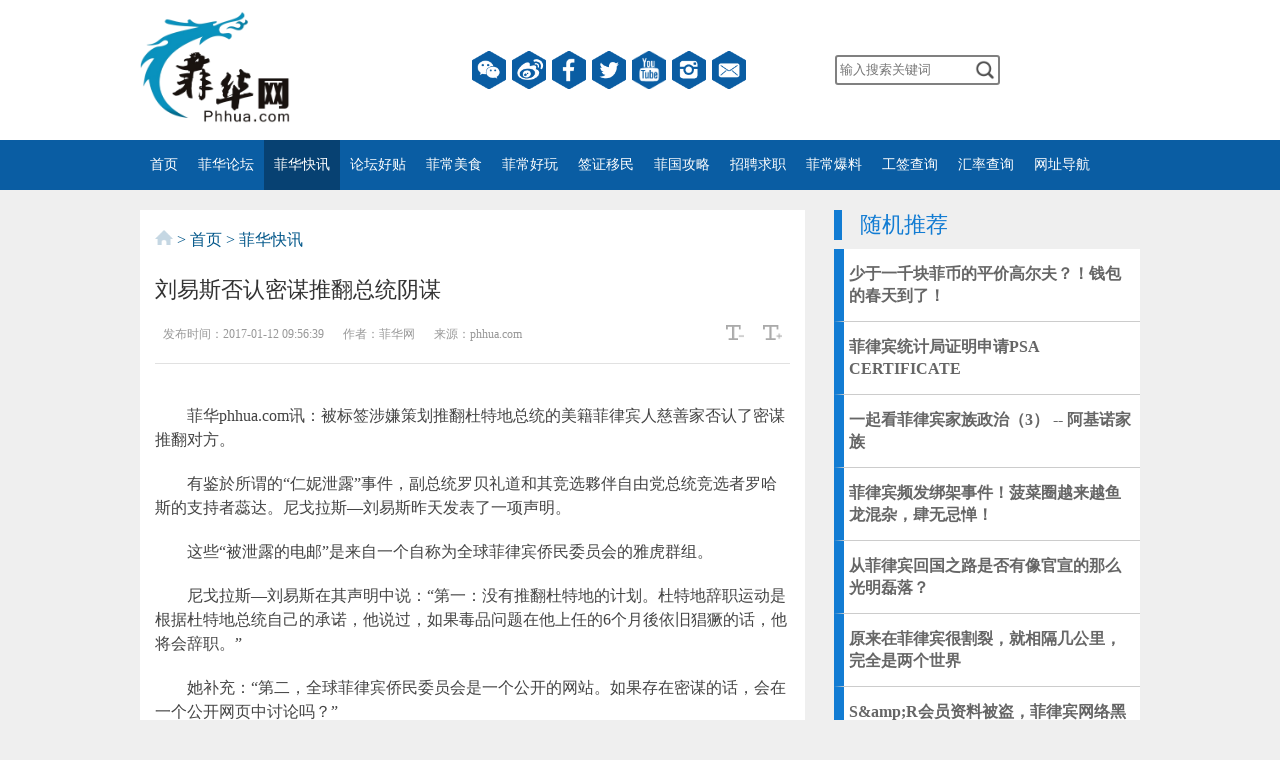

--- FILE ---
content_type: text/html
request_url: https://www.phhua.com/news/21388.html
body_size: 32087
content:
<!DOCTYPE html>
<html lang="en" style="font-size: 405.067px;">
<head>
	<meta http-equiv="Content-Type" content="text/html; charset=UTF-8">
    <meta name="viewport" content="width=device-width, initial-scale=1.0">
    <title>刘易斯否认密谋推翻总统阴谋 - 菲华网</title>
    <meta name="keywords" content="">
    <meta name="description" content="　　菲华phhua.com讯：被标签涉嫌策划推翻杜特地总统的美籍菲律宾人慈善家否认了密谋推翻对方。有鉴於所谓的“仁妮泄露”事件，副总统罗贝礼道和其竞选夥伴自由党总统竞选者罗哈斯的支持">
    <link rel="icon" href="/favicon.ico" type="image/x-icon">
	<link rel="stylesheet" href="/css/swiper.min2024.css">
    <link rel="stylesheet" href="/css/common2024.css">
    <link rel="stylesheet" href="/css/compart2024.css">
    <link rel="stylesheet" href="/css/index2024.css">
    <link rel="stylesheet" href="/css/content2024.css">
	<link rel="stylesheet" href="/css/share_style1_16.css"></head>
  
<body>
    <div class="">
        <!-- 头部 -->
        	<div class="head_wrap">
		<!-- 手机端logo -->
		<div class="top min_screen">
			<div class="logo">
				<img class="max_screen" src="/images/logo2_h5.png" alt="">
				<img class="min_screen" src="/images/logo2_h5.png" alt="">		</div>
			<div class="search_icon">
				<img src="/images/search_wap.png" alt="">
			</div>
		</div>
		<!-- pc logo -->
		<div class="top max_screen" style="background-color: white;">
			<div class="new-heart">
				<div class="new-logo">
					<img src="/images/logo2024.png" alt="">			</div>
				<div class="new-epaper">			</div>
				<div class="new_top_links top_links">
					<script type="text/javascript" src="https://www.phhua.com/ad/top_links.js"></script>
				</div>
				<div class="new_search">
					<input class="new_search_input" type="text" placeholder="输入搜索关键词">
					<img class="new_search_btn" src="/images/new-head-search.png" alt="">		
				</div>
				<div class="new_zxshibao" style="width: 50px;">			</div>
			</div>
		
		</div>
		<!-- 导航 -->
		<div class="nav">
			<ul class="nav_ul clearfix">
				<li class="nav_item left"><a href="https://www.phhua.com/">首页</a></li>
				<li class="nav_item left"><a href="https://bbs.phhua.com/" target="_blank">菲华论坛</a></li>
				<li class="nav_item left"><a href="https://www.phhua.com/news/">菲华快讯</a></li>
				<li class="nav_item left"><a href="https://www.phhua.com/hots/">论坛好贴</a></li>
				<li class="nav_item left"><a href="https://www.phhua.com/food/">菲常美食</a></li>
				<li class="nav_item left"><a href="https://www.phhua.com/travel/">菲常好玩</a></li>
				<li class="nav_item left"><a href="https://www.phhua.com/visa/">签证移民</a></li>
				<li class="nav_item left"><a href="https://bbs.phhua.com/forum-50-1.html" target="_blank">菲国攻略</a></li>
				<li class="nav_item left"><a href="https://bbs.phhua.com/forum-38-1.html" target="_blank">招聘求职</a></li>
				<li class="nav_item left"><a href="https://bbs.phhua.com/forum-63-1.html" target="_blank">菲常爆料</a></li>
				<li class="nav_item left"><a href="https://visacheck.phhua.com/" target="_blank">工签查询</a></li>
				<li class="nav_item left"><a href="https://www.phhua.com/peso/" target="_blank">汇率查询</a></li>
				<li class="nav_item left"><a href="https://www.ph234.com/" target="_blank">网址导航</a></li>
			</ul>
		</div>
	</div>
        <!-- 正文 -->
        <div class="main_wrap">
            <div class="heart">
                <!-- 主要内容部分 -->
                <div class="content clearfix">
                    <!-- 左侧列表 -->
                    <div class="left left_content">
                        <div class="location">
                            <img src="/images/location@3x.png" alt="" style="width: 18px;margin-top: 0;">
                           <span>&gt; <a href="https://www.phhua.com/">首页</a> &gt;</span><span id="locationName">&nbsp;菲华快讯</span>
                        </div>
                        <div class="content_title" id="1283445699392593920">刘易斯否认密谋推翻总统阴谋</div>
                        <div class="content_info">
                            <span class="max_screen">
                                发布时间：<i class="content_date releaseTime" style="display: inline-block;">2017-01-12 09:56:39</i>
                            </span>
                            <span class="min_screen">
								<i class="content_date releaseTime" style="display: inline-block;">2017-01-12 09:56:39</i>
							</span>
                            <span class="max_screen">
                                作者：<i class="content_resource">菲华网</i>
                            </span>
							<span class="max_screen">
                                来源：<i class="content_resource">phhua.com</i>
                            </span>
                            <span class="min_screen">
								<i class="content_resource">菲华网</i>
							</span>
							<span class="min_screen">
								<i class="content_resource">phhua.com</i>
							</span>
                            <div class="font-change">
                                <span class="font-smaller">
                                    <img src="/images/font-smaller.png" alt="">
                                </span>
                                <span class="font-bigger">
                                    <img src="/images/font-bigger.png" alt="">
                                </span>
                            </div>
                        </div>
                        <div class="content_content">
							<div>
							<p data-we-empty-p="" style="text-align:center;">
							<p>　　菲华phhua.com讯：被标签涉嫌策划推翻杜特地总统的美籍菲律宾人慈善家否认了密谋推翻对方。</p>

<p>　　有鉴於所谓的“仁妮泄露”事件，副总统罗贝礼道和其竞选夥伴自由党总统竞选者罗哈斯的支持者蕊达。尼戈拉斯—刘易斯昨天发表了一项声明。</p>

<p>　　这些“被泄露的电邮”是来自一个自称为全球菲律宾侨民委员会的雅虎群组。</p>

<p>　　尼戈拉斯—刘易斯在其声明中说：“第一：没有推翻杜特地的计划。杜特地辞职运动是根据杜特地总统自己的承诺，他说过，如果毒品问题在他上任的6个月後依旧猖獗的话，他将会辞职。”</p>

<p>　　她补充：“第二，全球菲律宾侨民委员会是一个公开的网站。如果存在密谋的话，会在一个公开网页中讨论吗？”</p>

<p>　　尼戈拉斯—刘易斯之後说：“异见不等同策划或密谋。”</p>

<p>　　她说：“在一个民主的国家里，各种的意见，不论贬褒，都是一个充满生气的民主国家的主要成分。从什麽时候开始，批评变成煽动叛乱的元素？”</p>

<p>　　通讯部长安达维在周日说，马拉干鄢将调查关於“仁妮泄露”的报导。</p>

<br />
							<br>
							</p>
		  					<p align="center"><font size="3"><font color="#a0a0a0" size="2"><script type="text/javascript" src="https://www.phhua.com/ad/bottom_tg.js"></script></font></font></p>
							<p style="text-indent:2em;">{bbs_source}</p>
							</div>
                        </div>
                        <!--分享-->
                        <div class="bdsharebuttonbox sharearti bdshare-button-style1-16" id="sharearti" data-tag="share_1" data-bd-bind="1726221495066">
                            <span style="display: inline-block;vertical-align: middle;"></span>
                            <!--<div class="share_icons" style="display: inline-block;vertical-align: middle;">
                                <a title="分享到微信" class="bshare-weixin bds_weixin" data-cmd="weixin"></a>
                                <a title="分享到新浪微博" class="bshare-sinaminiblog bds_tsina" data-cmd="tsina"></a>
                                <a title="分享到QQ好友" class="bds_sqq" data-cmd="sqq"></a>
                                <a title="分享到Facebook" class="bshare-facebook bds_fbook" data-cmd="fbook"></a>
                                <a title="分享到Twitter" class="bshare-twitter bds_twi" data-cmd="twi"></a>
                                <a class="bds_more" data-cmd="more"></a>
                            </div>-->
							<div class="sharethis-inline-share-buttons"></div>                        
                        </div>
						<div class="content_info"></div>
                        <!-- 相关新闻 -->
                       <div class="list_li_content li_content">
					   <div class="li_item clearfix"><div class="li_item_img"><a href="https://www.phhua.com/food/96911.html" class="img_wrapper"><img src="https://www.phhua.com/uploads/litpic/20240916/17264508611010.jpg" alt="" class="entry-thumb"></a></div>
                    <div class="li_item_right"><a href="https://www.phhua.com/food/96911.html"><div class="li_item_title">菲律宾超好吃的川味麻辣烫Sichu Malatang ，味道正宗到穿越到四川！</div><div class="li_item_des">
最近的马尼拉老是阴雨绵绵，气温也不再像暑假那样热得让人发狂。在这样凉爽又有点慵懒的天气里，来一碗热腾腾的麻辣烫，绝对是最治愈的选择！



如果网友们还不知道哪家麻辣烫好吃，不妨试试Sichu Malatang！Sichu Malatang 主打四川麻辣烫的餐馆，操作非常简单。....</div></a></div></div><div class="li_item clearfix"><div class="li_item_img"><a href="https://www.phhua.com/hots/96914.html" class="img_wrapper"><img src="https://www.phhua.com/uploads/litpic/20240916/17264508626557.jpg" alt="" class="entry-thumb"></a></div>
                    <div class="li_item_right"><a href="https://www.phhua.com/hots/96914.html"><div class="li_item_title">“靠喝粥维持，3天前已无水无食。”——非法滞留中国仙宾礁的菲律宾船夹着尾巴狼狈滚蛋儿了！！！</div><div class="li_item_des">


多人被担架抬上岸——饥饿脱水的菲律宾海警狼狈逃回巴拉望公主港
今天（9月15日）下午2点左右，菲律宾海警（PhilippineCoast Guard）旗舰特雷莎·马格巴努亚号（BRP Teresa Magbanua）自仙宾礁返回其母港巴拉望公主港(Puerto Princesa,Palawan)。因为，此前被中方船....</div></a></div></div><div class="li_item clearfix"><div class="li_item_img"><a href="https://www.phhua.com/hots/96915.html" class="img_wrapper"><img src="https://www.phhua.com/uploads/litpic/20240916/17264508624291.jpg" alt="" class="entry-thumb"></a></div>
                    <div class="li_item_right"><a href="https://www.phhua.com/hots/96915.html"><div class="li_item_title">因走私2亿香烟在大马尼拉被抓的中国老板对记者说：我无法理解用英语提出的许多问题</div><div class="li_item_des">

菲律宾海关和警察联合在大马尼拉一间仓库内发现走私冒名香烟 下面的配图如未注明均同
昨晚（9月13日），菲律宾警方和国税局（Bureau of Internal Revenue 简称国税局）在大马尼拉加洛坎市西格雷斯·帕克（Grace Park West, Caloocan City）和奎松市巴林加萨（Balinga....</div></a></div></div><div class="li_item clearfix"><div class="li_item_img"><a href="https://www.phhua.com/hots/96919.html" class="img_wrapper"><img src="https://www.phhua.com/uploads/litpic/20240916/17264568613658.jpg" alt="" class="entry-thumb"></a></div>
                    <div class="li_item_right"><a href="https://www.phhua.com/hots/96919.html"><div class="li_item_title">菲律宾学者这番话，赢得现场热烈掌声</div><div class="li_item_des">“中国和菲律宾曾经和平共处了1000多年，直到西方国家介入……我们希望回到友好相处的状态。南海应该是我们合作的来源，应该是我们互联互通的来源，也应该是我们共同经历的来源。”

13日下午，菲律宾国家安全研究学会主席罗万伟在第十一届北京香山论坛“东盟与亚太地区安全....</div></a></div></div><div class="li_item clearfix"><div class="li_item_img"><a href="https://www.phhua.com/hots/96920.html" class="img_wrapper"><img src="https://www.phhua.com/uploads/litpic/20240916/17264568612352.jpg" alt="" class="entry-thumb"></a></div>
                    <div class="li_item_right"><a href="https://www.phhua.com/hots/96920.html"><div class="li_item_title">覆灭！福建女孩伪造身份当上菲律宾市长！一手建造黑产帝国，曾因娃娃脸深受喜爱</div><div class="li_item_des">连新闻媒体都一直没搞清楚郭华萍到底是菲律宾人，还是中国人？直到今年9月4日，郭华萍（Alice Guo）在印尼雅加达的唐格朗市（Tangerang City）被捕，伴随调查的深入，包括菲律宾人在内才恍然大悟，原来菲律宾班班市（Bamban）市长Alice Guo，是1990年8月31日出生在中国福....</div></a></div></div>
					   </div>
                        
                        
                    </div>
                    <!-- 右侧部分 -->
                    <div class="right right_content max_screen">
                    <!-- 新闻排行 -->
                    <div class="paihang_content paihang">
						<div class="yanlun" style="margin-bottom: 0;">
							<div class="yanlun_title">随机推荐</div>
							<div class="yanlun_list">
								<div class="yanlun_item first_item"><div class="yanlun_item_title"><a href="http://www.phhua.com/travel/82387.html" target="_blank">少于一千块菲币的平价高尔夫？！钱包的春天到了！</a></div></div><div class="yanlun_item "><div class="yanlun_item_title"><a href="http://www.phhua.com/hots/39039.html" target="_blank">菲律宾统计局证明申请PSA CERTIFICATE</a></div></div><div class="yanlun_item "><div class="yanlun_item_title"><a href="http://www.phhua.com/hots/66687.html" target="_blank">一起看菲律宾家族政治（3） -- 阿基诺家族</a></div></div><div class="yanlun_item "><div class="yanlun_item_title"><a href="http://www.phhua.com/hots/57163.html" target="_blank">菲律宾频发绑架事件！菠菜圈越来越鱼龙混杂，肆无忌惮！</a></div></div><div class="yanlun_item "><div class="yanlun_item_title"><a href="http://www.phhua.com/hots/51983.html" target="_blank">从菲律宾回国之路是否有像官宣的那么光明磊落？</a></div></div><div class="yanlun_item "><div class="yanlun_item_title"><a href="http://www.phhua.com/hots/95786.html" target="_blank">原来在菲律宾很割裂，就相隔几公里，完全是两个世界</a></div></div><div class="yanlun_item "><div class="yanlun_item_title"><a href="http://www.phhua.com/hots/52927.html" target="_blank">S&amp;amp;R会员资料被盗，菲律宾网络黑客越来越多了！</a></div></div><div class="yanlun_item "><div class="yanlun_item_title"><a href="http://www.phhua.com/hots/70604.html" target="_blank">菲律宾究竟是个怎样的国家？它有怎样的历史？现状又如何呢？</a></div></div><div class="yanlun_item "><div class="yanlun_item_title"><a href="http://www.phhua.com/hots/39823.html" target="_blank">聊聊菲律宾民众对新年趴菲律宾空姐强奸致死案的看法</a></div></div><div class="yanlun_item "><div class="yanlun_item_title"><a href="http://www.phhua.com/food/80484.html" target="_blank">马尼拉即将开业的新商场，有50多家餐厅等你来尝鲜！</a></div></div>							</div>
						</div>
					</div>
					<div class="paihang_content paihang">
						<div class="yanlun" style="margin-bottom: 0;">
							<div class="yanlun_title">热点关键字</div>
							<div class="yanlun_list">
								<a href="http://cebupacificair.phhua.com/" target="_blank" style="font-size:9pt;color:#c66ae4">菲律宾宿务航空怎么样？</a>, <a href="http://pogoisland.phhua.com/" target="_blank" style="font-size:9pt;color:#ed3375">甲米地菠菜岛</a>, <a href="http://batangas.phhua.com/" target="_blank" style="font-size:10pt;color:#e147f">八打雁旅游攻略</a>, <a href="http://bbs.phhua.com/forum-38-1.html" target="_blank" style="font-size:10pt;color:#82bb56">菲律宾求职</a>, <a href="http://iloilo.phhua.com/" target="_blank" style="font-size:11pt;color:#63b093">伊洛伊洛怎么样？</a>, <a href="http://huafei.phhua.com/" target="_blank" style="font-size:20pt;color:#61baf5">菲律宾话费充值</a>, <a href="http://bbs.phhua.com/forum-36-1.html" target="_blank" style="font-size:11pt;color:#a36c49">菲律宾中文交友</a>, <a href="http://subic.phhua.com/" target="_blank" style="font-size:10pt;color:#209c96">苏比克旅游攻略</a>, <a href="http://marry.phhua.com/" target="_blank" style="font-size:9pt;color:#b85719">菲律宾结婚</a>, <a href="http://angelescity.phhua.com/" target="_blank" style="font-size:pt;color:#625f5f">天使城AngelsCity</a>, <a href="http://elnido.phhua.com/" target="_blank" style="font-size:10pt;color:#3a5f9">爱妮岛旅游攻略</a>, <a href="http://huafei.phhua.com/" target="_blank" style="font-size:9pt;color:#655f29">菲律宾话费充值</a>, <a href="http://cebu.phhua.com/" target="_blank" style="font-size:12pt;color:#a7544b">宿务旅游达人攻略</a>, <a href="https://feihua8.com/" target="_blank" style="font-size:11pt;color:#ae341e">菲华吧</a>, <a href="http://manilaoceanpark.phhua.com/" target="_blank" style="font-size:11pt;color:#5675eb">海洋公园</a>, <a href="http://boracay.phhua.com/" target="_blank" style="font-size:20pt;color:#fec6b">长滩岛怎么样？</a>, <a href="http://pagsanjan.phhua.com/" target="_blank" style="font-size:20pt;color:#1551b5">百胜滩旅游攻略</a>, <a href="http://mindanao.phhua.com/" target="_blank" style="font-size:10pt;color:#7bc18f">棉兰老旅游攻略</a>, <a href="http://visa.phhua.com/" target="_blank" style="font-size:12pt;color:#d16222">菲律宾工作签证办理</a>, <a href="http://puertoprincesa.phhua.com/" target="_blank" style="font-size:9pt;color:#f0ac1">公主港旅游攻略</a>, <a href="https://www.phhua.com/food/" target="_blank" style="font-size:20pt;color:#5a5666">菲律宾美食</a>, <a href="http://tagaytay.phhua.com/" target="_blank" style="font-size:12pt;color:#6c9832">大雅台旅游攻略</a>, <a href="https://feihua8.com/forum.php" target="_blank" style="font-size:11pt;color:#858e5">菲华吧论坛</a>, <a href="http://cavite.phhua.com/" target="_blank" style="font-size:20pt;color:#da73">加比地</a>, <a href="http://colleges.phhua.com/" target="_blank" style="font-size:9pt;color:#151c4f">菲律宾有哪些大学?</a>, <a href="https://www.phhua.com/travel/" target="_blank" style="font-size:11pt;color:#495150">菲律宾旅游</a>, <a href="http://clark.phhua.com/" target="_blank" style="font-size:pt;color:#c32376">克拉克旅游攻略</a>, <a href="https://www.ph2cn.com/" target="_blank" style="font-size:12pt;color:#86441b">菲律宾中文网</a>, <a href="http://philippineairlines.phhua.com/" target="_blank" style="font-size:pt;color:#f476b6">菲律宾航空怎么样？</a>, <a href="http://study.phhua.com/" target="_blank" style="font-size:10pt;color:#db6978">菲律宾留学怎么样？</a>, <a href="http://visa.phhua.com/" target="_blank" style="font-size:9pt;color:#3e7359">菲律宾签证</a>, <a href="http://www.ph234.com/" target="_blank" style="font-size:12pt;color:#a613a8">菲律宾网址导航</a>, <a href="http://sanagustinchurch.phhua.com/" target="_blank" style="font-size:11pt;color:#7436ea">圣奥古斯丁教堂</a>, <a href="http://bbs.phhua.com/forum-38-1.html" target="_blank" style="font-size:20pt;color:#898768">菲律宾找工作</a>, <a href="https://www.phhua.com/visa/" target="_blank" style="font-size:20pt;color:#e68672">菲律宾签证申请</a>, <a href="http://bacolod.phhua.com/" target="_blank" style="font-size:12pt;color:#d47c42">巴科洛德旅游攻略</a>, <a href="http://laoag.phhua.com/" target="_blank" style="font-size:11pt;color:#9b954">佬沃旅游攻略</a>, <a href="http://palawan.phhua.com/" target="_blank" style="font-size:12pt;color:#cb887">巴拉望旅游攻略</a>, <a href="http://dakak.phhua.com/" target="_blank" style="font-size:12pt;color:#a4b28a">达卡</a>, <a href="http://mindoro.phhua.com/" target="_blank" style="font-size:11pt;color:#487b93">民多洛旅游攻略</a>, <a href="http://holiday.phhua.com/" target="_blank" style="font-size:10pt;color:#a95786">菲律宾公共假期</a>, <a href="http://citizenship.phhua.com/" target="_blank" style="font-size:11pt;color:#7652ce">菲律宾承认双重国籍吗？</a>, <a href="http://rizalpark.phhua.com/" target="_blank" style="font-size:9pt;color:#cd96de">黎刹公园</a>, <a href="http://coron.phhua.com/" target="_blank" style="font-size:12pt;color:#ce14d3">科隆旅游攻略</a>, <a href="http://puertogalera.phhua.com/" target="_blank" style="font-size:10pt;color:#64144c">海豚湾旅游攻略</a>, <a href="http://airasia.phhua.com/" target="_blank" style="font-size:20pt;color:#437953">菲律宾亚航怎么样？</a>, <a href="http://bbs.phhua.com/forum-36-1.html" target="_blank" style="font-size:12pt;color:#27c424">菲律宾交友网站</a>, <a href="http://chinatown.phhua.com/" target="_blank" style="font-size:11pt;color:#d82ff0">马尼拉唐人街</a>, <a href="http://manilachurch.phhua.com/" target="_blank" style="font-size:pt;color:#9e452">马尼拉大教堂</a>, <a href="http://manilacoconutpalace.phhua.com/" target="_blank" style="font-size:pt;color:#262891">椰子宫</a>, <a href="http://davao.phhua.com/" target="_blank" style="font-size:pt;color:#982144">达沃旅游攻略</a>, <a href="http://intramuros.phhua.com/" target="_blank" style="font-size:11pt;color:#4333f5">西班牙王城</a>, <a href="http://legazpi.phhua.com/" target="_blank" style="font-size:12pt;color:#c71df6">黎牙实比旅游攻略</a>, <a href="http://baguio.phhua.com/" target="_blank" style="font-size:12pt;color:#b26bc4">碧瑶旅游攻略</a>, <a href="http://bbs.phhua.com/forum-38-1.html" target="_blank" style="font-size:pt;color:#fab09f">菲律宾招聘</a>, <a href="http://fortsantiago.phhua.com/" target="_blank" style="font-size:10pt;color:#9ba76d">圣地亚哥城堡</a>, <a href="http://casino.phhua.com/" target="_blank" style="font-size:12pt;color:#dbac93">菲律宾马尼拉赌场有那些？</a>, <a href="http://bohol.phhua.com/" target="_blank" style="font-size:10pt;color:#8c5ad5">薄荷岛旅游攻略</a>, <a href="http://visa.phhua.com/" target="_blank" style="font-size:12pt;color:#ba4f0">菲律宾旅游签证</a>, <a href="http://apulit.phhua.com/" target="_blank" style="font-size:20pt;color:#ad9653">阿普莉</a>, <a href="http://manila.phhua.com/" target="_blank" style="font-size:12pt;color:#543c58">马尼拉教你怎么玩？</a>, <a href="http://siquijor.phhua.com/" target="_blank" style="font-size:10pt;color:#675a7b">锡基霍尔旅游攻略</a>, <a href="http://tigerairways.phhua.com/" target="_blank" style="font-size:12pt;color:#c5c1c0">菲律宾虎航怎么样？</a>, <a href="http://manilaamericanmemorialcemetery.phhua.com/" target="_blank" style="font-size:10pt;color:#348c3a">美军纪念墓园</a>, <a href="http://dumaguete.phhua.com/" target="_blank" style="font-size:10pt;color:#ed38dc">杜马盖地旅游攻略</a>							</div>
						</div>
					</div>
					<script type="text/javascript" src="https://www.phhua.com/ad/right_320x365.js"></script>                     
                    </div>
                </div>
                <!-- 返回顶部 -->
                <div class="goTop" style="display: none;">
                    <img src="/images/icon07.png" alt="">
                </div>
            </div>
        </div>
         
        <!-- 底部 -->
        <div class="foot">
			<div class="heart">
					<div class="inner_links" style="padding-top:10px;">
			<ul>
			   <a href="https://bbs.phhua.com/thread-13835-1-1.html" rel="nofollow" target="_brank">广告联系</a>&nbsp;<li>|</li>&nbsp;
				<a href="https://bbs.phhua.com/forum-41-1.html" rel="nofollow" target="_brank">意见投诉</a>&nbsp;<li>|</li>&nbsp;
				<a href="https://bbs.phhua.com/" target="_brank">菲华论坛</a>&nbsp;<li>|</li>&nbsp;
				<a href="https://www.phhua.com/" target="_brank">菲律宾华人网</a>&nbsp;<li>|</li>&nbsp;
				<a href="https://www.phhua.com/peso/" target="_brank">菲律宾比索对人民币</a>&nbsp;<li>|</li>&nbsp;
				<a href="https://visacheck.phhua.com/" target="_brank">菲律宾工签查询</a>&nbsp;<li>|</li>&nbsp;
				<a href="https://www.ph2cn.com/" target="_brank">菲律宾中文网</a>&nbsp;<li>|</li>&nbsp;
				<a href="https://feihua8.com/" target="_brank">菲华吧</a>&nbsp;<li>|</li>&nbsp;
				<a href="http://wiki.phhua.com/" target="_brank">菲律宾百科</a>
			</ul>
		</div>
    <div class="copyright" style="padding-bottom:10px;">
       Copyright © 2011-2024 <a href="https://www.phhua.com/">菲华网</a>Phhua.Com All Rights Reserved
    </div> 
<div style="display:none;">
<script type="text/javascript" src="https://www.phhua.com/js/ga.js"></script>
</div>
			</div>
		</div>
    </div>
<style>
.show-comments {text-align: center; display: block;}
.show-comments b {padding: 15px 30px;  font-size: 14px;border: 1px solid #edc6a0;background: #f6e495; line-height:2em; border-radius: 5px;}
.show-comments b a:link{color: #a94442;}
.show-comments b a:visited{color: #a94442;}
.show-comments b a:hover{color:black;}
.show-comments b a:active{color: #a94442;}
.show-comments {margin:40px 0; }
</style>
     <!-- 手机端搜索 -->
     <div class="wap_search">
        <div class="wap_search_wrap">
            <div class="wap_form">
                <input type="text" class="wap_input" placeholder="输入关键词">
                <div class="wap_btn">
                    <img src="/images/search_g.png" alt="">
                </div>
            </div>
            <button class="cancel_btn">取消</button>
        </div>
    </div>
<script src="/js/jquery-1.11.0.min.js"></script>
<script>
    $(function(){
        var url = window.location.href;
			 
        if(url.indexOf('news') != -1){
            $('.nav_item').each(function(i,e){
                var txt = $(e).children('a').text();
                if(txt == '菲华快讯'){
                    $(e).addClass('current').siblings().removeClass('current');
                    return false;
                }
            })
        }else if(url.indexOf('hots') != -1){
            $('.nav_item').each(function(i,e){
                var txt = $(e).children('a').text();
                if(txt == '论坛好贴'){
                    $(e).addClass('current').siblings().removeClass('current');
                    return false;
                }
            })
        }else if(url.indexOf('food') != -1){
            $('.nav_item').each(function(i,e){
                var txt = $(e).children('a').text();
                if(txt == '菲常美食'){
                    $(e).addClass('current').siblings().removeClass('current');
                    return false;
                }
            })
        }else if(url.indexOf('travel') != -1){
            $('.nav_item').each(function(i,e){
                var txt = $(e).children('a').text();
                if(txt == '菲常好玩'){
                    $(e).addClass('current').siblings().removeClass('current');
                    return false;
                }
            })
        }else if(url.indexOf('visa') != -1){
            $('.nav_item').each(function(i,e){
                var txt = $(e).children('a').text();
                if(txt == '签证移民'){
                    $(e).addClass('current').siblings().removeClass('current');
                    return false;
                }
            })
        }

        $('.top_link_weixin').mouseenter(function(){
            $('.wexin_barcode').show();
        })
        $('.top_link_weixin').mouseleave(function(){
            $('.wexin_barcode').hide();
        })
    
        // 搜索框的显示与隐藏
        $('.searcher .search_icon img').mouseenter(function(){
            $('.search_form').css('display','block');
        })
        $('.searcher').mouseleave(function(){
            $('.search_form').css('display','none');
        })
        // 搜索
        $('.new_search_btn').click(function(){
          var query = $('.new_search_input').val();
          if(query == '' || query.replace(/\s/g,'') == ''){
              alert('请输入搜索关键词！');
              return false;
          }else{
              //window.location.href = 'https://bbs.phhua.com/search.php?mod=forum&searchid=16&orderby=lastpost&ascdesc=desc&searchsubmit=yes&kw='+query;
			  window.open('https://bbs.phhua.com/search.php?mod=forum&formhash=1fc79ec0&searchsubmit=true&source=hotsearch&srchtxt='+query, '_blank').focus();
          }
            
        })
        $(document).keyup(function(event){
          if(event.keyCode ==13){
            var query = $('.new_search_input').val();
            if(query == '' || query.replace(/\s/g,'') == ''){
                alert('请输入搜索关键词！');
                return false;
            }else{
                //window.location.href = 'https://bbs.phhua.com/search.php?mod=forum&searchid=16&orderby=lastpost&ascdesc=desc&searchsubmit=yes&kw='+query;
				window.open('https://bbs.phhua.com/search.php?mod=forum&formhash=1fc79ec0&searchsubmit=true&source=hotsearch&srchtxt='+query, '_blank').focus();
            }
          }
        });

        // 手机端搜索
        // 点击顶部搜索icon
        $('.search_icon').click(function(){
            $('.wap_search').css('display','block');
            $('body').css('overflow','hidden');
        })
        // 提交搜索
        $('.wap_btn').click(function(){
            var value = $('.wap_input').val();
            if(value == '' || value.replace(/\s/g,'') == ''){
                alert('请输入搜索关键词！');
                return false;
            }else{
				//window.location.href = 'https://bbs.phhua.com/search.php?mod=forum&searchid=16&orderby=lastpost&ascdesc=desc&searchsubmit=yes&kw='+value;
				window.open('https://bbs.phhua.com/search.php?mod=forum&formhash=1fc79ec0&searchsubmit=true&source=hotsearch&srchtxt='+value, '_blank').focus();
                $('body').css('overflow-y','auto');
                $('.wap_search').css('display','none');
            }
            
        })
        // 取消搜索
        $('.cancel_btn').click(function(){
            $('.wap_search').css('display','none');
            $('body').css('overflow-y','auto');
        })

    })
</script>
<script src="/js/common.js"></script>
<script>
        $(function () {
            // 改变内容字体大小
            $('.font-smaller').click(function (event) {
                let size = parseFloat($('.content_content').css('font-size'));
                if (size <= 14) {
                    return 
                }
                $('.content_content').css('font-size', size-2+'px');
            })
            $('.font-bigger').click(function (event) {
                let size = parseFloat($('.content_content').css('font-size'));
                if (size >= 20) {
                    return 
                }
                $('.content_content').css('font-size', size+2+'px');
            })
        })
    </script>
<script type="text/javascript" src="https://platform-api.sharethis.com/js/sharethis.js#property=66e7ca9ab700ba001945f45f&product=inline-share-buttons&source=platform" async="async"></script>
</body>
</html>

--- FILE ---
content_type: text/css
request_url: https://www.phhua.com/css/compart2024.css
body_size: 9384
content:
/* 顶部 */
.head_wrap{
    width:100%;
    height:190px;
    border-bottom:2px solid #0A5DA3;
}
.head_position {
    width: 100%;
    height: 190px;
    background-color: #ccc;
}
.turn_news_position{
    width:100%;
    height:337px;
    background-color: #ccc;
}
.new_news_wrap_position {
    width:100%;
    height:233px;
    background-color: #ccc;
}
.socail_lists_position {
    width:100%;
    height:233px;
    background-color: #ccc;
}
.foot_position {
    width: 100%;
    height: 150px;
    background-color: #ccc;
}
/* 导航 */
.nav{
    width:100%;
    height:50px;
    background-color: #0a5da3;
    position: relative;
}
.nav .nav_ul{
    max-width:1000px;
    margin:0 auto;
    text-align:center;
}
.nav .nav_ul .nav_item a{
    display: inline-block;
    height:50px;
    line-height:50px;
    color:#fff;
    padding:0 10px;

}
.nav .nav_ul .nav_item a:hover{
    color:rgba(255,255,255,.8);
}
/* 搜索 */
.searcher{
    position: absolute;
    right:50%;
    margin-right:-500px;
    top:0;
}
.searcher .search_icon{
    width:50px;
    height:50px;
    line-height:50px;
}
.searcher .search_icon img{
    display:block;
    margin:13.5px auto;
    cursor: pointer;
}
.search_form{
    width:240px;
    height:50px;
    background-color: #fff;
    position: absolute;
    top:50px;
    right:0;
    z-index:2;
    display:none;
}

.search_form .search_query{
    border:none;
    outline:none;
    width:170px;
    height:36px;
    margin:7px 10px 0 15px;
    border-bottom:1px solid #efefef;
    font-size:14px;
}
.search_form .search_button{
    background-color: #fff;
    border:none;
    outline:none;
    font-size:14px;
    color:#000;
    cursor: pointer;
}
/* 头部电子报，logo */
.top .heart{
    position: relative;
    height:140px;
}
.epaper{
    position: absolute;
    left:0;
    top:50%;
    margin-top:-46px;
}
.epaper a{
    display:block;
    text-align:center;
    color:#0A5DA3;
    font-size:12px;
}
.epaper a img{
    display:block;
    margin-bottom:3px;
    height: 92px;
}
.logo {
    position: absolute;
    width: 150px;
    top: 50%;
    margin-top: -50px;
}
.logo img{
    width: 100%;
}
.new-heart {
    display: flex;
    justify-content: space-between;
    align-items: center;
    position: relative;
    height: 140px;
    width: 1000px;
    margin: 0 auto;
}
.new-epaper {
}
.new-epaper a img {
    display: block;
    margin-bottom: 3px;
    height: 100px;
}
.new-logo {
    width: 150px;
}
.top_links{
    position: absolute;
    right:0;
    top:50%;
    margin-top:-19px;
}
.top_links a{
    display: inline-block;
    width: 34px;
    height: 38px;
    vertical-align: middle;
    margin-left: 2px;
    text-indent:-99999px;
}
.top_links .top_link_instagram {
    background: url(../images/instagram.png) 100%/100% no-repeat;
}
.top_links .top_link_youtube {
    background: url(../images/youtube.png) 100%/100% no-repeat;
}
.top_links .top_link_weixin {
    background: url(../images/weixin.png) 100%/100% no-repeat;
}
.top_links .top_link_weibo {
    background: url(../images/weibo.png) 100%/100% no-repeat;
}
.top_links .top_link_fb {
    background: url(../images/fb.png) 100%/100% no-repeat;
}
.top_links .top_link_tw {
    background: url(../images/tw.png) 100%/100% no-repeat;
}
.top_links .top_link_email {
    background: url(../images/email.png) 100%/100% no-repeat;
}
.new_top_links {
    position: static;
    margin-top: 0;
}
.wexin_barcode {
    position: absolute;
    width: 200px;
    top: 95px;
    z-index: 999;
    display: none;

}
.new-heart .new_search_input {
    width: 165px;
    background-color: white;
    border: 2px solid gray;
    border-radius: 3px;
    padding-left: 3px;
    padding-right: 26px;
}
.new-heart .new_search_btn {
    width: 20px;
    position: absolute;
    right: 5px;
    top: 5px;
    cursor: pointer;
}
.new_search {
    display: inline-block;
    position: relative;
}
.fixed-guanggao {
    width:150px;
    position: fixed;
    right: 0;
    top: 40%;
    z-index: 9999;
}
.new_zxshibao {
    width: 100px;
}
.new_zxshibao img{
    width: 100%;
}
/* 底部 */
.foot{
    margin-top:20px;
}
.outlinks{
    word-break: keep-all;
    text-align:center;
    /* height:60px; */
    border-bottom:1px solid #999;
}
.outlinks a{
    color:#000;
    font-size:12px;
    line-height:24px;
    margin-right:12px;
}
.new_oulinks {
    background-color: white;
    padding: 10px 20px;
}
.new_oulinks li {
    width: 19.3333%;
    display: inline-block;
}
.new_oulinks a {
    color:#000;
    font-size:12px;
    line-height:24px;
    margin-right:12px;
}
.footer {
    background: none repeat scroll 0 0 #FFFFFF;
    border-top: 1px solid #ccc;
    line-height: 25px;
    margin: 0 auto;
    text-align: center;
}
.inner_links{
    text-align:center;
}
.inner_links li{
    display: inline-block;
}
.inner_links li a{
    display: inline-block;
    padding:0 10px;
    color:#7D97C6;
    font-size:14px;
}
.copyright{
    margin-top:15px;
    font-size:12px;
    color:#666;
    line-height:20px;
    text-align:center;
}
/* 返回顶部 */
.goTop{
    width:50px;
    height:43px;
    position: fixed;
    right:10px;
    bottom:50px;
    display: none;
    z-index: 11;
}
 /* 手机端搜索 */
 .wap_search{
    display:none;
 }

@media (min-width:768px) {
    .nav_item.current a {
        background-color: rgba(0, 0, 0, 0.3);
    }
}
/* 手机端 */
@media (max-width:767px){
    body{
        position: relative;
    }
    .head_wrap{
        width:100%;
        height:94px;
        border:none;
        position:fixed;
        top:0;
        left:0;
        z-index:99;
    }
    .head_position {
        width: 100%;
        height: 0.5rem;
        background-color: #ccc;
    }
    .turn_news_position{
        width:100%;
        height:2.34rem;
        background-color: #ccc;
    }
    .new_news_wrap_position {
        width:100%;
        height:2.56rem;
        background-color: #ccc;
    }
    .socail_lists_position {
        width:100%;
        height:2.56rem;
        background-color: #ccc;
    }
    .foot_position {
        width: 100%;
        height: 0.75rem;
        background-color: #ccc;
    }
    .top{
        width:100%;
        height:50px;
        background-color: #0a5da3;
        position: relative;
    }
    .logo{
        left: 45%;
        top: 0;
        margin-top: 4px;
        margin-left: -45px;
        height: 42px;
        text-align: center;
    }
    .logo img{
        height:100%;
        width:auto;
    }
    .search_icon{
        float:right;
        height:50px;
        padding:0 10px
    }
    .search_icon img{
        width: 24px;
        height: auto;
        margin-top: 13px;
    }
    /* 导航 */
    .nav{
        width:100%;
        height:44px;
        overflow-x:scroll;
        background-color: #efefef;
        /*解决ios上滑动不流畅*/
        -webkit-overflow-scrolling: touch;
    }
    .nav::-webkit-scrollbar{
        display: none;
    }
    .nav .nav_ul{
        width:1050px;
        height:44px;
        display: flex;
        display: -webkit-flex;
        align-items: center;
        -webkit-align-items: center;
    }
    .nav .nav_ul .nav_item{
        float:none;
        display: inline-block;
    }
    .nav .nav_ul .nav_item a{
        color:#000;
        line-height:44px;
        height:44px;
    }
    .nav .nav_ul .nav_item.current a {
        border-bottom: 3px solid rgba(10, 93, 163, 1);
    }
    .nav .nav_ul .nav_item a:hover,.nav .nav_ul .nav_item a:active{
        color:#0a5da3;
        text-decoration: underline;
    }
    .main_wrap{
        margin-top:94px;
    }
    .copyright{
        padding-bottom:10px;
    }
    .goTop{
        bottom:80px;
    }
    /* 手机端搜索 */
    .wap_search{
        display:none;
        width:100%;
        height:100%;
        background-color: #fff;
        position: fixed;
        top:0;
        left:0;
        z-index:998;
        overflow-y: hidden;
    }
    .wap_search_wrap{
        height:50px;
        padding:0 15px;
        border-bottom:1px solid #f0f0f0;
        position: relative;
    }
    .wap_form{
        position: relative;
        width:calc(100% - 50px);
    }
    .wap_form .wap_input{
        width:100%;
        height:36px;
        background-color: #f5f5f5;
        color:#333;
        border:none;
        font-size:14px;
        border-radius: 36px;
        padding-left:15px;
        margin-top:8px;
    }
    .wap_btn{
        width:20px;
        position: absolute;
        right:15px;
        top:16px;
    }
    .cancel_btn{
        height:49px;
        line-height: 50px;
        font-size:16px;
        color:#bbb;
        cursor: pointer;
        position: absolute;
        right:15px;
        top:0px;
        background-color: #fff;
    }
    .cancel_btn:hover,.cancel_btn:active{
        background-color: #fff;
    }
}
@media (max-width:500px){
    .nav .nav_ul{
        max-width:1050px;
    }
}

--- FILE ---
content_type: application/javascript
request_url: https://www.phhua.com/js/common.js
body_size: 1075
content:

$(document).ready(function(){
    //1.首次加载的时候 调用动态设置rem的api
     setRemSize();
     window.addEventListener("resize",setRemSize,false);
     function setRemSize(){
         //1.在任何尺寸中都可以获得rem值
         console.log(document.documentElement.clientWidth);
         var _clientWidth=document.documentElement.clientWidth/3.75+"px";
         //将得到的rem值赋值给根元素的font-size
         document.documentElement.style.fontSize=_clientWidth;
     }
    
     // 显示与隐藏返回顶部按钮
     $(document).scroll(function(){
        var scroH = $(document).scrollTop(); // 滚动高度
        var viewH = $(window).height(); // 可见高度
        var contentH = $(document).height(); // 内容高度
        if(scroH > viewH){
            $('.goTop').css('display','block');
        }else{
            $('.goTop').css('display','none');
        }
    })
    // 返回顶部
    $('.goTop').click(function(){
        $('html,body').animate({scrollTop:'0px'},800)
    })
   
})